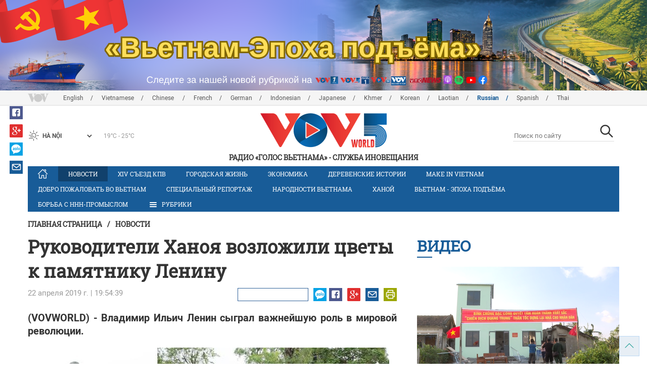

--- FILE ---
content_type: text/html; charset=utf-8
request_url: https://vovworld.vn/ru-RU/%D0%BD%D0%BE%D0%B2%D0%BE%D1%81%D1%82%D0%B8/%D1%80%D1%83%D0%BA%D0%BE%D0%B2%D0%BE%D0%B4%D0%B8%D1%82%D0%B5%D0%BB%D0%B8-%D1%85%D0%B0%D0%BD%D0%BE%D1%8F-%D0%B2%D0%BE%D0%B7%D0%BB%D0%BE%D0%B6%D0%B8%D0%BB%D0%B8-%D1%86%D0%B2%D0%B5%D1%82%D1%8B-%D0%BA-%D0%BF%D0%B0%D0%BC%D1%8F%D1%82%D0%BD%D0%B8%D0%BA%D1%83-%D0%BB%D0%B5%D0%BD%D0%B8%D0%BD%D1%83-743000.vov
body_size: 15729
content:

<!DOCTYPE html>
<html xmlns="http://www.w3.org/1999/xhtml" xmlns:fb="http://www.facebook.com/2008/fbml" xmlns:og="http://ogp.me/ns#" itemscope="itemscope" itemtype="http://schema.org/WebPage" lang="en">
<head><title>
	Руководители Ханоя возложили цветы к памятнику Ленину
</title>
<!-- Meta -->
<meta http-equiv="content-type" content="text/html; charset=utf-8" /><meta name="robots" content="index,follow" /><meta id="ctl00_keywords" name="keywords" content="VOV, VOVworld, Ленин, рождение, памятник, Ханой" /><meta id="ctl00_description" name="description" content="(VOVWORLD) - Владимир Ильич Ленин сыграл важнейшую роль в мировой революции." /><meta http-equiv="X-UA-Compatible" content="IE=edge" /><link href="//static.vovworld.vn/favicon.ico" rel="shortcut icon" type="image/x-icon" /><meta name="viewport" content="width=device-width, initial-scale=1" />
<!-- Favicon -->
<!-- CSS Page -->

<script type="text/javascript" src="https://static.vovworld.vn/web/App_Themes/Jscripts/mobileswitcher.js"></script>
<link rel='stylesheet' href='https://static.vovworld.vn/web/App_Themes/Styles/css/news.min.css?v20220114' />

<link href="https://static.vovworld.vn/web/App_Themes/Jscripts/weather/css/widget_css.css?v20190423" rel="stylesheet" />
<link href="https://static.vovworld.vn/web/App_Themes/Jscripts/weather/css/weather-icons.min.css" rel="stylesheet" />
<link rel='stylesheet' href='https://static.vovworld.vn/web/App_Themes/Styles/css/ext.css?v20190423' />
<link rel='stylesheet' href="https://static.vovworld.vn/web/App_Themes/Styles/ZPlayer/zplayer.min.css" />
<style type="text/css">
.header .qc img {max-width: 100%;}
</style>

<!--[if lt IE 9]>
<script src="/Jscripts/modernizr.js"></script>
<script src="/Jscripts/respond.js"></script>
<![endif]-->
<script type="text/javascript">var currentServerDate = '30.01.2026 0:34:13';</script>
<script type="text/javascript">var root_url = "https://vovworld.vn/";</script>
<script type="text/javascript"> var host = 'https://vovworld.vn';</script>
<script type="text/javascript"> var loghost = 'https://vovworld.vn';</script>
<script type="text/javascript" src="https://static.vovworld.vn/web/App_Themes/Jscripts/vendor/jquery.min.js"></script>
<script type="text/javascript" src="https://static.vovworld.vn/web/App_Themes/Jscripts/jquery.popupWindow.js"></script>
<script type="text/javascript" src="https://static.vovworld.vn/web/App_Themes/Jscripts/ui2.js?v=20230414.1"></script>
<script type="text/javascript" src="https://static.vovworld.vn/web/App_Themes/Jscripts/swfobject.js"></script>
<script type="text/javascript" src="https://static.vovworld.vn/web/App_Themes/Jscripts/widget/widget.js?v=20230414"></script>
<script type="text/javascript" src="https://static.vovworld.vn/web/App_Themes/Styles/ZPlayer/zplayer.min.js"></script>
<script>
(function (i, s, o, g, r, a, m) {
i['GoogleAnalyticsObject'] = r; i[r] = i[r] || function () {
(i[r].q = i[r].q || []).push(arguments)
}, i[r].l = 1 * new Date(); a = s.createElement(o),
m = s.getElementsByTagName(o)[0]; a.async = 1; a.src = g; m.parentNode.insertBefore(a, m)
})(window, document, 'script', 'https://www.google-analytics.com/analytics.js', 'ga');
ga('create', 'UA-19805285-3', 'auto');
ga('create', 'UA-97237969-1', 'auto', 'clientTracker');
ga('send', 'pageview');
ga('clientTracker.send', 'pageview');
</script>
<!-- Global site tag (gtag.js) - Google Analytics -->
<script async src="https://www.googletagmanager.com/gtag/js?id=G-4H4V4C26SD"></script>
<script>
window.dataLayer = window.dataLayer || [];
function gtag() { dataLayer.push(arguments); }
gtag('js', new Date());
gtag('config', 'G-4H4V4C26SD');
</script>

<meta property="og:type" content="article" />
<meta property="og:url" content="https://vovworld.vn/ru-RU/новости/руководители-ханоя-возложили-цветы-к-памятнику-ленину-743000.vov" />
<meta property="og:site_name" content="РАДИО «ГОЛОС ВЬЕТНАМА»" />
<meta property="og:image" content="https://image.vovworld.vn/w500/Uploaded/vovworld/nugose/2019_04_22/lanhdaotpdanghoatuongniemlenin_PTSZ.jpg" />
<meta property="og:title" content="Руководители Ханоя возложили цветы к памятнику Ленину" />
<meta property="og:description" content="(VOVWORLD) - Владимир Ильич Ленин сыграл важнейшую роль в мировой революции." />
<meta property="article:published_time" content="2019-04-22T19:54:39T+07:00" />
<meta property="article:section" content="Новости" />
<link rel="canonical" href="https://vovworld.vn/ru-RU/новости/руководители-ханоя-возложили-цветы-к-памятнику-ленину-743000.vov" />
<meta content="VOV, VOVworld, Ленин, рождение, памятник, Ханой" name="news_keywords" />
<style type="text/css">
.article__body table img {display: block;margin: 0 auto;}
.article__body .wide-image {width: 100% !important;}
.article__body .content_video, .article__body .jwplayer {clear: both;}
.jwrail {width: 90% !important;}
.desc {display: block;}
.article__body .picBox2 td, .article__body .picBoxRight td {text-align: center;}
.inner-video .story__thumb iframe.cms-video {width: 100%;margin-top: 10px;height: 300px;}
body.ja-JP .article__body span.desc, body.lo-LA .article__body span.desc {text-align: center;}
</style>
<script type="text/javascript" src="https://static.vovworld.vn/web/App_Themes/Jscripts/jwplayer/jwplayer.js"></script>
<script type="text/javascript" src="https://static.vovworld.vn/web/App_Themes/Jscripts/story.js?v=3.2"></script>
<script src="https://static.vovworld.vn/web/App_Themes/Jscripts/photoSwipe/dist/photoswipe.min.js" defer></script>
<script src="https://static.vovworld.vn/web/App_Themes/Jscripts/photoSwipe/dist/photoswipe-ui-default.min.js" defer></script>
<link rel='stylesheet' href='https://static.vovworld.vn/web/App_Themes/Jscripts/photoSwipe/dist/default-skin/default-skin.css' />
</head>
<body class="ru-RU">
<form name="aspnetForm" method="post" action="/ru-RU/новости/руководители-ханоя-возложили-цветы-к-памятнику-ленину-743000.vov" id="aspnetForm">
<div>
<input type="hidden" name="__VIEWSTATE" id="__VIEWSTATE" value="9ohttjh1BhJW1zy0h6ZL2RNpj5z9ABNp2dy1J6F19HzC+nJbWXTusFTDwtyz2vufYnDurvUEA5Cou+8QZkNbFWiFCSJPpNJONu7sCyipiCTVCp0SqQHD+tsQhwrrz3DB" />
</div>

<div>

	<input type="hidden" name="__VIEWSTATEGENERATOR" id="__VIEWSTATEGENERATOR" value="B37EEB7D" />
</div>
<div id="fb-root"></div>
<script>
(function (d, s, id) {
var js, fjs = d.getElementsByTagName(s)[0];
if (d.getElementById(id)) return;
js = d.createElement(s); js.id = id;
js.src = "//connect.facebook.net/en_US/sdk.js#xfbml=1&version=v2.6";
fjs.parentNode.insertBefore(js, fjs);
}(document, 'script', 'facebook-jssdk'));
</script>
<div class="l-wrapper">
<div id="go-top" style="display: block;">
<a href="#header"><i class="spr spr--goTop"></i></a>
</div>

<style>
.topbar .box a {
color: red;
font-weight:bold !important;
}
</style>
<script>
$(document).ready(function () {
setInterval('changecolor()', 2000);
})
function changecolor() {
var back = ["#1995D6", "#EF393A", "#009688"];
var rand = back[Math.floor(Math.random() * back.length)];
//console.log(rand);
$('.topbar .box a').css('color', rand);
}
</script>
<header class="header header--center">

<div id="adsctl00_Header1_ctl00" class="qc qc-center clearfix">
<div style=" margin:0 auto;"><a href='https://vovworld.vn/ru-RU/%D0%B2%D1%8C%D0%B5%D1%82%D0%BD%D0%B0%D0%BC-%D1%8D%D0%BF%D0%BE%D1%85%D0%B0-%D0%BF%D0%BE%D0%B4%D1%8A%D0%B5%D0%BC%D0%B0/1126.vov' rel='196' class='adsitem' title='' target='_blank' tag='Vietnam - Ky nguyen vuon minh - Header'><img src='https://image.vovworld.vn/Uploaded/vovworld/Dgv/KyNguyenVuonMinh/Header/tiengngabanner2500x350_OBIL.png' alt=''   /></a></div>
</div>
<script type="text/javascript">$(document).ready(function () {
rotatebanner('ctl00_Header1_ctl00', -9999, -1);
});
</script>
<div class="topbar">
<div class="l-grid">

<p class="language">


<a href="/en-US.vov" >English</a>



<a href="/vi-VN.vov" >Vietnamese</a>



<a href="/zh-CN.vov" >Chinese </a>



<a href="/fr-CH.vov" >French</a>



<a href="/de-DE.vov" >German</a>



<a href="/id-ID.vov" >Indonesian</a>



<a href="/ja-JP.vov" >Japanese</a>



<a href="/km-KH.vov" >Khmer</a>



<a href="/ko-KR.vov" >Korean</a>



<a href="/lo-LA.vov" >Laotian</a>



<a href="/ru-RU.vov"  class="is-active">Russian</a>



<a href="/es-ES.vov" >Spanish</a>



<a href="/th-TH.vov" >Thai</a>


</p>
<!-- language -->


<div id="weather-box" class="weather" class="tab-ctn">
<div id="weather-icon" style="float:left;"><i class="spr spr--w-snow"></i></div>
<select id="weather-location" style="float:left;" onchange="widgetWeather()"></select>
<div id="weather-temp" style="float:left;"><span class="temp">17°C - 26°C</span></div>
</div>

<div class="box" style="position: absolute; top: 110px; z-index: 15;">

</div>
</div>
</div>
<div class="l-grid">

<h1><a href="/ru-RU.vov" class="logo" title="Русский язык"><span>РАДИО «ГОЛОС ВЬЕТНАМА» - СЛУЖБА ИНОВЕЩАНИЯ</span></a></h1>

<div class="search">
<input type="text" class="search__input txt_search txtsearch" data-lang="ru-RU" placeholder="Поиск по сайту">
<button class="search__button btn_search"><i class="spr spr--search"></i></button>
</div>
</div>
</header>

<nav class="nav nav--center">
<div class="l-grid">
<ul class="nav__list">
<li class="nav__parent nav__parent--home">

<a href="/ru-RU.vov"><i class="spr spr--home"></i></a>

</li>

<li class="nav__parent  is-active">
<a href='/ru-RU/новости/401.vov' title="Новости" rel="401">Новости</a>
</li>

<li class="nav__parent ">
<a href='/ru-RU/xiv-cъезд-кпв/1046.vov' title="XIV Cъезд КПВ" rel="1046">XIV Cъезд КПВ</a>
</li>

<li class="nav__parent ">
<a href='/ru-RU/городская-жизнь/364.vov' title="Городская жизнь" rel="364">Городская жизнь</a>
</li>

<li class="nav__parent ">
<a href='/ru-RU/экономика/619.vov' title="Экономика" rel="619">Экономика</a>
</li>

<li class="nav__parent ">
<a href='/ru-RU/деревенские-истории/368.vov' title="Деревенские истории " rel="368">Деревенские истории </a>
</li>

<li class="nav__parent ">
<a href='/ru-RU/make-in-vietnam/1091.vov' title="MAKE IN VIETNAM" rel="1091">MAKE IN VIETNAM</a>
</li>

<li class="nav__parent ">
<a href='/ru-RU/добро-пожаловать-во-вьетнам/620.vov' title="Добро пожаловать во Вьетнам" rel="620">Добро пожаловать во Вьетнам</a>
</li>

<li class="nav__parent ">
<a href='/ru-RU/специальныи-репортаж/369.vov' title="Специальный репортаж" rel="369">Специальный репортаж</a>
</li>

<li class="nav__parent ">
<a href='/ru-RU/народности-вьетнама/367.vov' title="Народности Вьетнама" rel="367">Народности Вьетнама</a>
</li>

<li class="nav__parent ">
<a href='/ru-RU/ханои/817.vov' title="Ханой" rel="817">Ханой</a>
</li>

<li class="nav__parent ">
<a href='/ru-RU/вьетнам-эпоха-подъема/1126.vov' title="Вьетнам - эпоха подъёма" rel="1126">Вьетнам - эпоха подъёма</a>
</li>

<li class="nav__parent ">
<a href='/ru-RU/борьба-с-ннн-промыслом/1185.vov' title="Борьба с ННН-промыслом" rel="1185">Борьба с ННН-промыслом</a>
</li>

<li class="nav__parent all-section">
<a href="javascript:void(0);"><i class="spr spr--bars"></i>РУБРИКИ</a>
<ul class="nav__child">

<li>
<a href='/ru-RU/культура-и-спорт/831.vov' title="Культура и Спорт" rel="831">Культура и Спорт</a>
</li>

<li>
<a href='/ru-RU/человеколюбие/836.vov' title="Человеколюбие" rel="836">Человеколюбие</a>
</li>

<li>
<a href='/ru-RU/суверенитет-срв-над-морем-и-островами/717.vov' title="Суверенитет СРВ над морем и островами" rel="717">Суверенитет СРВ над морем и островами</a>
</li>

<li>
<a href='/ru-RU/провинция-шонла/1087.vov' title="Провинция Шонла" rel="1087">Провинция Шонла</a>
</li>

<li>
<a href='/ru-RU/о-провинции-хазянг/1133.vov' title="О провинции Хазянг" rel="1133">О провинции Хазянг</a>
</li>

</ul>
</li>
<li class="nav__parent is-last">
<a href="javascript:(void);"><i class="spr spr--search-white"></i></a>
<div class="nav__search">
<input type="text" class="search__input txt_search txtsearch2" data-lang="ru-RU" placeholder="Поиск по сайту">
<button class="search__button btn_search2">Tìm kiếm</button>
</div>
</li>
</ul>
</div>
</nav>
<!--end box-menu-->


<main class="">

<div class="l-grid">

<div class="breadcrumbs">
<a itemprop="title" href="/ru-RU.vov">Главная страница</a>
<span class="split">/</span>
<a id="ctl00_mainContent_BreadCumb1_hlZone" itemprop="title" href="/ru-RU/%d0%bd%d0%be%d0%b2%d0%be%d1%81%d1%82%d0%b8/401.vov">Новости</a>
</div>

<div class="article-page__content">
<div class="l-grid__main">
<article class="article" id="cms-main-article">
<header class="article__header cms-title">
<h1>Руководители Ханоя возложили цветы к памятнику Ленину</h1>
</header>
<div class="article__meta">

<time>22 апреля 2019 г. | 19:54:39</time>
<div class="article__social">
<div style="float: left">
<div class="fb-like" data-href="https://vovworld.vn/ru-RU/новости/руководители-ханоя-возложили-цветы-к-памятнику-ленину-743000.vov" data-layout="button_count" data-action="like" data-size="small" data-show-faces="true" data-share="true"></div>
</div>
<a href="https://www.facebook.com/GolosVietnama/" target="_blank"><i class="spr spr--fb"></i></a>
<a href="javascript:;" class="sendsocial foo-glus" rel="gplus"><i class="spr spr--gplus"></i></a>
<div style="float: left; margin-left: 5px;" class="zalo-share-button" data-href="https://vovworld.vn/ru-RU/новости/руководители-ханоя-возложили-цветы-к-памятнику-ленину-743000.vov" data-oaid="2892115417498936311" data-layout="icon" data-customize="true">
<a href="javascript:void(0);"><i class="spr spr--zalo"></i></a>
</div>
<a href="mailto:email@domain.com?subject=Руководители Ханоя возложили цветы к памятнику Ленину&amp;body=https%3a%2f%2fvovworld.vn%2fru-RU%2f%d0%bd%d0%be%d0%b2%d0%be%d1%81%d1%82%d0%b8%2f%d1%80%d1%83%d0%ba%d0%be%d0%b2%d0%be%d0%b4%d0%b8%d1%82%d0%b5%d0%bb%d0%b8-%d1%85%d0%b0%d0%bd%d0%be%d1%8f-%d0%b2%d0%be%d0%b7%d0%bb%d0%be%d0%b6%d0%b8%d0%bb%d0%b8-%d1%86%d0%b2%d0%b5%d1%82%d1%8b-%d0%ba-%d0%bf%d0%b0%d0%bc%d1%8f%d1%82%d0%bd%d0%b8%d0%ba%d1%83-%d0%bb%d0%b5%d0%bd%d0%b8%d0%bd%d1%83-743000.vov" id="ctl00_mainContent_sendmailContent1"><i class="spr spr--email"></i></a>
<a href="javascript:;" onclick="printdiv('#cms-main-article', 'https://static.vovworld.vn/w/App_Themes/styles/img/logo.png');return false;"><i class="spr spr--print"></i></a>
</div>
</div>
<div class="article__sapo cms-desc">
<div style="text-align: justify;">(VOVWORLD) -&nbsp;Владимир Ильич Ленин сыграл важнейшую роль в мировой революции.</div>

</div>
<div class="article__body cms-body">
<table class="body-image wide-image">
    <tbody>
        <tr>
            <td><img src="https://image.vovworld.vn/w730/uploaded/vovworld/nugose/2019_04_22/lanhdaotpdanghoatuongniemlenin_ptsz.jpg" alt="Руководители Ханоя возложили цветы к памятнику Ленину - ảnh 1" style="" class="cms-photo" data-photo-original-src="https://static.vovworld.vn/uploaded/hoaimy/2019_04_22/lanhdaotpdanghoatuongniemlenin_ptsz.jpg"><span class="desc">Фото взято из свободных источников&nbsp;</span></td>
        </tr>
    </tbody>
</table>

<p style="text-align: justify;">В понедельник по случаю 149-й годовщины со дня рождения Владимира Ильича Ленина (22 апреля 1870 года) делегация парткома, Народного совета, Народного комитета и Комитета Отечественного фронта города Ханоя возложила цветы к памятнику вождю мирового пролетариата в ханойском районе Бадинь. Делегацию возглавила заместитель секретаря парткома города Ханоя Нго Тхи Тхань Ханг. Присутствующие почтили память Владимира Ильича Ленина, который сыграл важнейшую роль в мировой революции. В тот же день цветы возложили представители разных организаций и учреждений, аккредитованных в Ханое.</p>
</div>



<div class="footer__social">
<div class="article__social">
<a href="javascript:;" class="sendsocial foo-fb" rel="facebook"><i class="spr spr--fb"></i></a>
<a href="javascript:;" class="sendsocial foo-glus" rel="gplus"><i class="spr spr--gplus"></i></a>
<div style="float: left; margin-left: 5px;" class="zalo-share-button" data-href="https://vovworld.vn/ru-RU/content/NjU0NjMx.vov" data-oaid="2892115417498936311" data-layout="icon" data-customize="true">
<a href="javascript:void(0);"><i class="spr spr--zalo"></i></a>
</div>
<a href="mailto:email@domain.com?subject=Руководители Ханоя возложили цветы к памятнику Ленину&amp;body=https%3a%2f%2fvovworld.vn%2fru-RU%2f%d0%bd%d0%be%d0%b2%d0%be%d1%81%d1%82%d0%b8%2f%d1%80%d1%83%d0%ba%d0%be%d0%b2%d0%be%d0%b4%d0%b8%d1%82%d0%b5%d0%bb%d0%b8-%d1%85%d0%b0%d0%bd%d0%be%d1%8f-%d0%b2%d0%be%d0%b7%d0%bb%d0%be%d0%b6%d0%b8%d0%bb%d0%b8-%d1%86%d0%b2%d0%b5%d1%82%d1%8b-%d0%ba-%d0%bf%d0%b0%d0%bc%d1%8f%d1%82%d0%bd%d0%b8%d0%ba%d1%83-%d0%bb%d0%b5%d0%bd%d0%b8%d0%bd%d1%83-743000.vov" id="ctl00_mainContent_sendmailContent2"><i class="spr spr--email"></i></a>
<a href="javascript:;" onclick="printdiv('#cms-main-article', 'https://static.vovworld.vn/w/App_Themes/styles/img/logo.png');return false;"><i class="spr spr--print"></i></a>
</div>
</div>

<div class="article__tagCloud">
<h3><span>Tag</span></h3>
<p>
<a href="/ru-RU/tags/vov.vov" title="VOV">VOV</a><a href="/ru-RU/tags/vovworld.vov" title=" VOVworld"> VOVworld</a><a href="/ru-RU/tags/ленин.vov" title=" Ленин"> Ленин</a><a href="/ru-RU/tags/рождение.vov" title=" рождение"> рождение</a><a href="/ru-RU/tags/памятник.vov" title=" памятник"> памятник</a><a href="/ru-RU/tags/ханой.vov" title=" Ханой"> Ханой</a>
</p>
</div>


<section class="article__relate">

</section>

<div class="article__comments">
<h3 class="title"><i class="spr spr--comment"></i>Добавить комментарий</h3>

<div class="fyi fyi-665 mb10">
<div class="box"></div>
</div>
<div class="input" id="commentbox">
<div class="input-group">
<input type="text" id="txtName" placeholder="Полное имя" class="name form-control" />
<input class="email form-control" type="email" placeholder="Email" id="txtMail">
<textarea class="form-control" placeholder="Ваше мнение " id="txtContent" rows="5"></textarea>
</div>
<div class="action">
<div class="pull-right">
<button class="btn btn-sm btnSubmit" id="btnComment" content="654631" parent="0" data-lang="ru-RU">Отправить</button>
</div>
</div>
</div>
</div>
<script type="text/javascript">
var commentCount=0;
function loadcomment() {
var currentPage=$('#viewmorecomment').attr('rel');
$(".loadingcomment").show();
jQuery.ajax({ url: '/ajax/comment.aspx', type: 'POST', data: { cid: 654631, page: currentPage }, success: function(data) {
console.log(data);
$('#commentlist').append(data);
$('#viewmorecomment').attr('rel', parseInt(currentPage) + 1);
var countshow = parseInt(currentPage) * 5;
if(countshow >= commentCount){
$('#pagging').css('display','none');
}
$('html, body').animate({
//scrollTop: $("#commentlist").offset().top
}, 1000);
$(".loadingcomment").hide();
}});
}
</script>

<section class="article__relate">

<section class="article__relate">
<header class="relate__header">
<a href="javascript:void(0);">Другие</a>
</header>
<div class="relate__body">

<article class="story">
<figure class="story__thumb">
<a href="/ru-RU/новости/вьетнам-принимает-активное-участие-в-сохранении-мира-в-мире-1463553.vov" title="Вьетнам принимает активное участие в сохранении мира в мире">
<img src="https://image.vovworld.vn/200x120/Uploaded/vovworld/bpivpuiq/2026_01_29/tintd-vnthehien_DQRA.jpg" alt="Вьетнам принимает активное участие в сохранении мира в мире" title="Вьетнам принимает активное участие в сохранении мира в мире" />
</a>
</figure>
<h2 class="story__heading">
<a href="/ru-RU/новости/вьетнам-принимает-активное-участие-в-сохранении-мира-в-мире-1463553.vov" title="Вьетнам принимает активное участие в сохранении мира в мире">Вьетнам принимает активное участие в сохранении мира в мире</a>
</h2>
</article>

<article class="story">
<figure class="story__thumb">
<a href="/ru-RU/новости/скоро-проидет-1-я-весенняя-ярмарка-в-ханое-1463537.vov" title="Скоро пройдет 1-я весенняя ярмарка в Ханое">
<img src="https://image.vovworld.vn/200x120/Uploaded/vovworld/tbbpcgmv/2026_01_29/18-sapdienra_BFPF.jpg" alt="Скоро пройдет 1-я весенняя ярмарка в Ханое" title="Скоро пройдет 1-я весенняя ярмарка в Ханое" />
</a>
</figure>
<h2 class="story__heading">
<a href="/ru-RU/новости/скоро-проидет-1-я-весенняя-ярмарка-в-ханое-1463537.vov" title="Скоро пройдет 1-я весенняя ярмарка в Ханое">Скоро пройдет 1-я весенняя ярмарка в Ханое</a>
</h2>
</article>

<article class="story">
<figure class="story__thumb">
<a href="/ru-RU/новости/председатель-палаты-представителеи-иордании-посетит-вьетнам-с-официальным-визитом-1463536.vov" title="Председатель Палаты представителей Иордании посетит Вьетнам с официальным визитом">
<img src="https://image.vovworld.vn/200x120/Uploaded/vovworld/tbbpcgmv/2026_01_29/22-cthavienvuongquochashemitejordan_VLIK.jpg" alt="Председатель Палаты представителей Иордании посетит Вьетнам с официальным визитом" title="Председатель Палаты представителей Иордании посетит Вьетнам с официальным визитом" />
</a>
</figure>
<h2 class="story__heading">
<a href="/ru-RU/новости/председатель-палаты-представителеи-иордании-посетит-вьетнам-с-официальным-визитом-1463536.vov" title="Председатель Палаты представителей Иордании посетит Вьетнам с официальным визитом">Председатель Палаты представителей Иордании посетит Вьетнам с официальным визитом</a>
</h2>
</article>

<article class="story">
<figure class="story__thumb">
<a href="/ru-RU/новости/совместное-заявление-вьетнама-и-ес-о-поднятии-двусторонних-отношении-до-всеобъемлющего-стратегического-партнерства-1463550.vov" title="Совместное заявление Вьетнама и ЕС о поднятии двусторонних отношений до всеобъемлющего стратегического партнерства">
<img src="https://image.vovworld.vn/200x120/Uploaded/vovworld/bpivpuiq/2026_01_29/25-anh2-tuyenbochungvn-lienminhchauau_ARGJ.jpg" alt="Совместное заявление Вьетнама и ЕС о поднятии двусторонних отношений до всеобъемлющего стратегического партнерства" title="Совместное заявление Вьетнама и ЕС о поднятии двусторонних отношений до всеобъемлющего стратегического партнерства" />
</a>
</figure>
<h2 class="story__heading">
<a href="/ru-RU/новости/совместное-заявление-вьетнама-и-ес-о-поднятии-двусторонних-отношении-до-всеобъемлющего-стратегического-партнерства-1463550.vov" title="Совместное заявление Вьетнама и ЕС о поднятии двусторонних отношений до всеобъемлющего стратегического партнерства">Совместное заявление Вьетнама и ЕС о поднятии двусторонних отношений до всеобъемлющего стратегического партнерства</a>
</h2>
</article>

</div>
</section>

</section>
</article>
</div>
<div class="l-grid__sub">

<script type="text/javascript">
$(document).ready(function () {
$('.popupbutton').click(function (event) {
event.preventDefault();
//window.open($(this).attr("href"), "popupWindow", "width=510,height=70,scrollbars=yes");
popupwindow($(this).attr("data-src"), 'Radio Box', 510, 70);
});
});
</script>
<div class="sidebar">

<div class="video-aside">
<div class="sidebar__title">
<a href="/ru-RU/видео/540.vov" title="Видео">
<span>Видео</span>
</a>
</div>
<div class="video__content">
<div class="main">

<article class="story">
<figure class="story__thumb">
<a href="/ru-RU/медиа/операция-куанг-чунг-продолжение-героического-эпоса-в-мирное-время-1462098.vov" title="«Операция Куанг Чунг» - Продолжение героического эпоса в мирное время">
<img src="https://image.vovworld.vn/400x240/Uploaded/vovworld/tmuigt/2026_01_24/161-anh-chiendichquangtrung-nha_JOOS.png" alt="«Операция Куанг Чунг» - Продолжение героического эпоса в мирное время" title="«Операция Куанг Чунг» - Продолжение героического эпоса в мирное время" />
</a>
</figure>
<h2 class="story__heading">
<a href="/ru-RU/медиа/операция-куанг-чунг-продолжение-героического-эпоса-в-мирное-время-1462098.vov" title="«Операция Куанг Чунг» - Продолжение героического эпоса в мирное время">«Операция Куанг Чунг» - Продолжение героического эпоса в мирное время</a>
</h2>
</article>

</div>
<div class="sub">

<article class="story">
<figure class="story__thumb">
<a href="/ru-RU/медиа/xiv-съезд-кпв-ради-могущественного-вьетнама-1462092.vov" title="XIV съезд КПВ: ради могущественного Вьетнама">
<img src="https://image.vovworld.vn/200x120/Uploaded/vovworld/tmuigt/2026_01_24/coverdhd_OHBT.jpg" alt="XIV съезд КПВ: ради могущественного Вьетнама" title="XIV съезд КПВ: ради могущественного Вьетнама" />
</a>
</figure>
<h2 class="story__heading">
<a href="/ru-RU/медиа/xiv-съезд-кпв-ради-могущественного-вьетнама-1462092.vov" title="XIV съезд КПВ: ради могущественного Вьетнама">XIV съезд КПВ: ради могущественного Вьетнама</a>
</h2>
</article>

<article class="story">
<figure class="story__thumb">
<a href="/ru-RU/медиа/самые-яркие-моменты-2025-года-1453347.vov" title="Самые яркие моменты 2025 года">
<img src="https://image.vovworld.vn/200x120/Uploaded/vovworld/tmuigt/2025_12_29/2025_DGUO.png" alt="Самые яркие моменты 2025 года" title="Самые яркие моменты 2025 года" />
</a>
</figure>
<h2 class="story__heading">
<a href="/ru-RU/медиа/самые-яркие-моменты-2025-года-1453347.vov" title="Самые яркие моменты 2025 года">Самые яркие моменты 2025 года</a>
</h2>
</article>

</div>
</div>
</div>


<div class="list-aside">
<div class="sidebar__title">
<a href="javscript:void(0);">Самое популярное</a>
</div>
<div class="list-aside__content">

<article class="story">
<figure class="story__thumb">
<a href="/ru-RU/новости/торжественное-открытие-xiv-съезда-кпв-1459840.vov" title="Торжественное открытие XIV съезда КПВ">
<img src="https://image.vovworld.vn/120x90/Uploaded/vovworld/tmuigt/2026_01_20/phacc89nacc81nhkhaimacca3cbacc89nsocc82cc8121_PKIC.jpg" alt="Торжественное открытие XIV съезда КПВ" title="Торжественное открытие XIV съезда КПВ" />
</a>
</figure>
<h2 class="story__heading">
<a href="/ru-RU/новости/торжественное-открытие-xiv-съезда-кпв-1459840.vov" title="Торжественное открытие XIV съезда КПВ">

Торжественное открытие XIV съезда КПВ
</a>
</h2>
</article>

<article class="story">
<figure class="story__thumb">
<a href="/ru-RU/новости/ряд-стран-откликнулся-на-инициативу-президента-сша-дональда-трампа-по-сектору-газа-1460205.vov" title="Ряд стран откликнулся на инициативу президента США Дональда Трампа по сектору Газа">
<img src="https://image.vovworld.vn/120x90/Uploaded/vovworld/tmuigt/2026_01_20/10-hangloatquocgia_QVMN.jpg" alt="Ряд стран откликнулся на инициативу президента США Дональда Трампа по сектору Газа" title="Ряд стран откликнулся на инициативу президента США Дональда Трампа по сектору Газа" />
</a>
</figure>
<h2 class="story__heading">
<a href="/ru-RU/новости/ряд-стран-откликнулся-на-инициативу-президента-сша-дональда-трампа-по-сектору-газа-1460205.vov" title="Ряд стран откликнулся на инициативу президента США Дональда Трампа по сектору Газа">

Ряд стран откликнулся на инициативу президента США Дональда Трампа по сектору Газа
</a>
</h2>
</article>

<article class="story">
<figure class="story__thumb">
<a href="/ru-RU/новости/объявлен-список-из-200-членов-центрального-комитета-коммунистическои-партии-вьетнама-xiv-созыва-1461259.vov" title="Объявлен список из 200 членов Центрального комитета Коммунистической партии Вьетнама XIV созыва">
<img src="https://image.vovworld.vn/120x90/Uploaded/vovworld/tmuigt/2026_01_22/22congbo_YQKX.jpg" alt="Объявлен список из 200 членов Центрального комитета Коммунистической партии Вьетнама XIV созыва" title="Объявлен список из 200 членов Центрального комитета Коммунистической партии Вьетнама XIV созыва" />
</a>
</figure>
<h2 class="story__heading">
<a href="/ru-RU/новости/объявлен-список-из-200-членов-центрального-комитета-коммунистическои-партии-вьетнама-xiv-созыва-1461259.vov" title="Объявлен список из 200 членов Центрального комитета Коммунистической партии Вьетнама XIV созыва">

Объявлен список из 200 членов Центрального комитета Коммунистической партии Вьетнама XIV созыва
</a>
</h2>
</article>

<article class="story">
<figure class="story__thumb">
<a href="/ru-RU/новости/снежная-буря-охватила-большую-часть-сша-1462234.vov" title="Снежная буря охватила большую часть США">
<img src="https://image.vovworld.vn/120x90/Uploaded/vovworld/tbbpcgmv/2026_01_25/img_2202_HOHV.jpeg" alt="Снежная буря охватила большую часть США" title="Снежная буря охватила большую часть США" />
</a>
</figure>
<h2 class="story__heading">
<a href="/ru-RU/новости/снежная-буря-охватила-большую-часть-сша-1462234.vov" title="Снежная буря охватила большую часть США">

Снежная буря охватила большую часть США
</a>
</h2>
</article>

<article class="story">
<figure class="story__thumb">
<a href="/ru-RU/новости/день-мгимо-в-ханое-1462958.vov" title="День МГИМО в Ханое">
<img src="https://image.vovworld.vn/120x90/Uploaded/vovworld/qdxwpgdjw/2026_01_27/img_10121_MJVX.jpeg" alt="День МГИМО в Ханое" title="День МГИМО в Ханое" />
</a>
</figure>
<h2 class="story__heading">
<a href="/ru-RU/новости/день-мгимо-в-ханое-1462958.vov" title="День МГИМО в Ханое">

День МГИМО в Ханое
</a>
</h2>
</article>

</div>
</div>


<div class="todayradio-aside">
<div class="audio-action-sidebar">

<button class="audio-action__btn is-first openmedia popupbutton" data-src="/RadioPlayer.aspx?c=channel5"><span>CЕГОДНЯ В ПРЯМОМ ЭФИРЕ</span></button>


</div>
<div class="sidebar__title ">
<a href="javascript:void(0);">
<span>Слушать радио</span>
</a>
</div>
<div class="todayradio__content">

<a href="/ru-RU/слушать-радио/29-января-2026-г-1463554.vov">
<i class="spr spr--calendar"></i>
<span>
29 января 2026 г.
</span>
</a>

<a href="/ru-RU/слушать-радио/28-января-2026-г-1463228.vov">
<i class="spr spr--calendar"></i>
<span>
28 января 2026 г.
</span>
</a>

<a href="/ru-RU/слушать-радио/27-января-2026-г-1462970.vov">
<i class="spr spr--calendar"></i>
<span>
27 января 2026 г.
</span>
</a>

<a href="/ru-RU/слушать-радио/26-января-2026-г-1462649.vov">
<i class="spr spr--calendar"></i>
<span>
26 января 2026 г.
</span>
</a>

<a href="/ru-RU/слушать-радио/25-января-2026-г-1462255.vov">
<i class="spr spr--calendar"></i>
<span>
25 января 2026 г.
</span>
</a>

</div>
</div>


<div class="list-aside">
<div class="sidebar__title ">
<a href="/ru-RU/eventlist.vov">События</a>
</div>


<div class="list-aside__content">
<h3 class="mini-title">
<a href="/ru-RU/event/вьетнам-страна-стартапов/663.vov" title="Вьетнам - страна стартапов">Вьетнам - страна стартапов</a>
</h3>

<article class="story">
<figure class="story__thumb">
<a href="/ru-RU/новости/в-германии-прошел-семинар-о-восточном-море-823170.vov" title="В Германии прошёл семинар о Восточном море">
<img src="https://image.vovworld.vn/120x90/Uploaded/vovworld/nugose/2020_02_01/hoithaobiendongtaiducnhanmanhtamquantrongluatphapquocte_ZYYC.jpg" alt="В Германии прошёл семинар о Восточном море" title="В Германии прошёл семинар о Восточном море" />
</a>
</figure>
<h2 class="story__heading">
<a href="/ru-RU/новости/в-германии-прошел-семинар-о-восточном-море-823170.vov" title="В Германии прошёл семинар о Восточном море">В Германии прошёл семинар о Восточном море</a>
</h2>
</article>

<article class="story">
<figure class="story__thumb">
<a href="/ru-RU/экономика/развитие-гдананга-как-национального-центра-инновационных-стартапов-813186.vov" title="Развитие г.Дананга как национального центра инновационных стартапов">
<img src="https://image.vovworld.vn/120x90/Uploaded/vovworld/zdxltqjwq/2019_12_24/qgkn01_YAUB.jpg" alt="Развитие г.Дананга как национального центра инновационных стартапов" title="Развитие г.Дананга как национального центра инновационных стартапов" />
</a>
</figure>
<h2 class="story__heading">
<a href="/ru-RU/экономика/развитие-гдананга-как-национального-центра-инновационных-стартапов-813186.vov" title="Развитие г.Дананга как национального центра инновационных стартапов">Развитие г.Дананга как национального центра инновационных стартапов</a>
</h2>
</article>

<article class="story">
<figure class="story__thumb">
<a href="/ru-RU/новости/techfest-vietnam-привлекает-внимание-большого-количества-участников-808678.vov" title="Techfest Vietnam привлекает внимание большого количества участников">
<img src="https://image.vovworld.vn/120x90/Uploaded/vovworld/zdxltqjwq/2019_12_07/tieudiemtuan_vov_IXDN.jpg" alt="Techfest Vietnam привлекает внимание большого количества участников" title="Techfest Vietnam привлекает внимание большого количества участников" />
</a>
</figure>
<h2 class="story__heading">
<a href="/ru-RU/новости/techfest-vietnam-привлекает-внимание-большого-количества-участников-808678.vov" title="Techfest Vietnam привлекает внимание большого количества участников">Techfest Vietnam привлекает внимание большого количества участников</a>
</h2>
</article>

<article class="story">
<figure class="story__thumb">
<a href="/ru-RU/новости/во-вьетнаме-открылся-самыи-большои-в-2019-году-фестиваль-инновационных-стартапов-807880.vov" title="Во Вьетнаме открылся самый большой в 2019 году фестиваль инновационных стартапов">
<img src="https://image.vovworld.vn/120x90/Uploaded/vovworld/zdxltqjwq/2019_12_05/khaimacngayhoikhoinguoitechfest_CXXZ.jpg" alt="Во Вьетнаме открылся самый большой в 2019 году фестиваль инновационных стартапов" title="Во Вьетнаме открылся самый большой в 2019 году фестиваль инновационных стартапов" />
</a>
</figure>
<h2 class="story__heading">
<a href="/ru-RU/новости/во-вьетнаме-открылся-самыи-большои-в-2019-году-фестиваль-инновационных-стартапов-807880.vov" title="Во Вьетнаме открылся самый большой в 2019 году фестиваль инновационных стартапов">Во Вьетнаме открылся самый большой в 2019 году фестиваль инновационных стартапов</a>
</h2>
</article>

<article class="story">
<figure class="story__thumb">
<a href="/ru-RU/новости/techfest-vietnam-2019-возможности-для-взаимодеиствия-между-инновационными-стартапами-807825.vov" title="Techfest Vietnam 2019: возможности для взаимодействия между инновационными стартапами">
<img src="https://image.vovworld.vn/120x90/Uploaded/vovworld/zdxltqjwq/2019_12_04/tintieudiem_ozsc_EGTI.jpeg" alt="Techfest Vietnam 2019: возможности для взаимодействия между инновационными стартапами" title="Techfest Vietnam 2019: возможности для взаимодействия между инновационными стартапами" />
</a>
</figure>
<h2 class="story__heading">
<a href="/ru-RU/новости/techfest-vietnam-2019-возможности-для-взаимодеиствия-между-инновационными-стартапами-807825.vov" title="Techfest Vietnam 2019: возможности для взаимодействия между инновационными стартапами">Techfest Vietnam 2019: возможности для взаимодействия между инновационными стартапами</a>
</h2>
</article>

</div>



<div class="list-aside__content">
<h3 class="mini-title">
<a href="/ru-RU/event/суверенитет-срв-над-морем-и-островами/606.vov" title="Суверенитет СРВ над морем и островами">Суверенитет СРВ над морем и островами</a>
</h3>

<article class="story">
<figure class="story__thumb">
<a href="/ru-RU/новости/вьетнам-решительно-выступает-против-проведения-таибэем-китаи-военных-учении-в-раионе-острова-бабинь-1047833.vov" title="Вьетнам решительно выступает против проведения Тайбэем (Китай) военных учений в районе острова Бабинь">
<img src="https://image.vovworld.vn/120x90/Uploaded/vovworld/tbbpcgmv/2021_11_18/15-vnkienquyetphandoidaibac-trunghoa_SRIG.jpg" alt="Вьетнам решительно выступает против проведения Тайбэем (Китай) военных учений в районе острова Бабинь" title="Вьетнам решительно выступает против проведения Тайбэем (Китай) военных учений в районе острова Бабинь" />
</a>
</figure>
<h2 class="story__heading">
<a href="/ru-RU/новости/вьетнам-решительно-выступает-против-проведения-таибэем-китаи-военных-учении-в-раионе-острова-бабинь-1047833.vov" title="Вьетнам решительно выступает против проведения Тайбэем (Китай) военных учений в районе острова Бабинь">Вьетнам решительно выступает против проведения Тайбэем (Китай) военных учений в районе острова Бабинь</a>
</h2>
</article>

<article class="story">
<figure class="story__thumb">
<a href="/ru-RU/новости/вьетнам-требует-от-китая-вывода-судов-из-вод-рифа-бадау-1043558.vov" title="Вьетнам требует от Китая вывода судов из вод рифа Бадау">
<img src="https://image.vovworld.vn/120x90/Uploaded/vovworld/tbbpcgmv/2021_11_04/1-vnyeucautrungquocruttau_CAWO.jpg" alt="Вьетнам требует от Китая вывода судов из вод рифа Бадау" title="Вьетнам требует от Китая вывода судов из вод рифа Бадау" />
</a>
</figure>
<h2 class="story__heading">
<a href="/ru-RU/новости/вьетнам-требует-от-китая-вывода-судов-из-вод-рифа-бадау-1043558.vov" title="Вьетнам требует от Китая вывода судов из вод рифа Бадау">Вьетнам требует от Китая вывода судов из вод рифа Бадау</a>
</h2>
</article>

<article class="story">
<figure class="story__thumb">
<a href="/ru-RU/новости/вьетнам-подтвердил-последовательную-позицию-по-вопросу-восточного-моря-1038849.vov" title="Вьетнам подтвердил последовательную позицию по вопросу Восточного моря">
<img src="https://image.vovworld.vn/120x90/Uploaded/vovworld/tbbpcgmv/2021_10_21/14-vnkhangdinhquandiemnhatquan_ZYFU.jpg" alt="Вьетнам подтвердил последовательную позицию по вопросу Восточного моря" title="Вьетнам подтвердил последовательную позицию по вопросу Восточного моря" />
</a>
</figure>
<h2 class="story__heading">
<a href="/ru-RU/новости/вьетнам-подтвердил-последовательную-позицию-по-вопросу-восточного-моря-1038849.vov" title="Вьетнам подтвердил последовательную позицию по вопросу Восточного моря">Вьетнам подтвердил последовательную позицию по вопросу Восточного моря</a>
</h2>
</article>

<article class="story">
<figure class="story__thumb">
<a href="/ru-RU/новости/мид-вьетнама-проинформировал-о-ситуации-в-восточном-море-и-асеан-1034092.vov" title="МИД Вьетнама проинформировал о ситуации в Восточном море и АСЕАН">
<img src="https://image.vovworld.vn/120x90/Uploaded/vovworld/tbbpcgmv/2021_10_07/14-bongoaigiaovnthongtinvandelienquan_EUNL.jpg" alt="МИД Вьетнама проинформировал о ситуации в Восточном море и АСЕАН" title="МИД Вьетнама проинформировал о ситуации в Восточном море и АСЕАН" />
</a>
</figure>
<h2 class="story__heading">
<a href="/ru-RU/новости/мид-вьетнама-проинформировал-о-ситуации-в-восточном-море-и-асеан-1034092.vov" title="МИД Вьетнама проинформировал о ситуации в Восточном море и АСЕАН">МИД Вьетнама проинформировал о ситуации в Восточном море и АСЕАН</a>
</h2>
</article>

<article class="story">
<figure class="story__thumb">
<a href="/ru-RU/новости/мид-вьетнама-обращение-к-китаю-с-требованием-прекратить-правонарушение-на-архипелаге-чыонгша-1029446.vov" title="МИД Вьетнама: обращение к Китаю с требованием прекратить правонарушение на архипелаге Чыонгша">
<img src="https://image.vovworld.vn/120x90/Uploaded/vovworld/nugose/2021_09_23/12-bongoaigiao-yeucautrungquocchamdutcachoatdong_USIN.jpg" alt="МИД Вьетнама: обращение к Китаю с требованием прекратить правонарушение на архипелаге Чыонгша" title="МИД Вьетнама: обращение к Китаю с требованием прекратить правонарушение на архипелаге Чыонгша" />
</a>
</figure>
<h2 class="story__heading">
<a href="/ru-RU/новости/мид-вьетнама-обращение-к-китаю-с-требованием-прекратить-правонарушение-на-архипелаге-чыонгша-1029446.vov" title="МИД Вьетнама: обращение к Китаю с требованием прекратить правонарушение на архипелаге Чыонгша">МИД Вьетнама: обращение к Китаю с требованием прекратить правонарушение на архипелаге Чыонгша</a>
</h2>
</article>

</div>


</div>

</div>

</div>
</div>
</div>
<div class="pswp" tabindex="-1" role="dialog" aria-hidden="true">
<div class="pswp__bg"></div>
<div class="pswp__scroll-wrap">
<div class="pswp__container">
<div class="pswp__item"></div>
<div class="pswp__item"></div>
<div class="pswp__item"></div>
</div>
<div class="pswp__ui pswp__ui--hidden">
<div class="pswp__top-bar">
<div class="pswp__counter"></div>
<a class="pswp__button pswp__button--close" title="Close (Esc)"></a>
<a class="pswp__button pswp__button--share" title="Share"></a>
<a class="pswp__button pswp__button--fs" title="Toggle fullscreen"></a>
<a class="pswp__button pswp__button--zoom" title="Zoom in/out"></a>
<div class="pswp__preloader">
<div class="pswp__preloader__icn">
<div class="pswp__preloader__cut">
<div class="pswp__preloader__donut"></div>
</div>
</div>
</div>
</div>
<div class="pswp__share-modal pswp__share-modal--hidden pswp__single-tap">
<div class="pswp__share-tooltip"></div>
</div>
<a class="pswp__button pswp__button--arrow--left" title="Previous (arrow left)">
</a>
<a class="pswp__button pswp__button--arrow--right" title="Next (arrow right)">
</a>
<div class="pswp__caption">
<div class="pswp__caption__center"></div>
</div>
</div>
</div>
</div>

</main>

<footer class="footer">
<div class="vov-chanel">
<div class="l-grid">
<a href="http://vov.vn/RadioPlayer.aspx?c=vov1">VOV1</a>
<a href="http://vov.vn/RadioPlayer.aspx?c=vov2">VOV2</a>
<a href="http://vov.vn/RadioPlayer.aspx?c=vov3">VOV3</a>
<a href="http://tnvn.gov.vn:9988/">VOV4</a>
<a href="http://vov.vn/RadioPlayer.aspx?c=vov5">VOV5</a>
<a href="http://vov.vn/RadioPlayer.aspx?c=vovgt">VOVGT-Ha Noi</a>
<a href="http://vov.vn/RadioPlayer.aspx?c=vovgtsg">VOVGT-TP.HCM</a>
<a href="http://vov.vn/RadioPlayer.aspx?c=vovtv">VOVTV</a>
</div>
</div>

<ul class="footer__cate">

<li>
<a href='/ru-RU/что-вы-знаете-о-вьетнаме/754.vov' title="Что Вы знаете о Вьетнаме" rel="754">Что Вы знаете о Вьетнаме</a>
</li>


</ul>


<div class="footer__language">
<div class="l-grid">
<span class="title"><i class="spr spr--global"></i>Language:</span>


<a href="/en-US.vov"><i class="spr spr--c-english"></i>English</a>



<a href="/vi-VN.vov"><i class="spr spr--c-vietnamese"></i>Vietnamese</a>



<a href="/zh-CN.vov"><i class="spr spr--c-chinese"></i>Chinese </a>



<a href="/fr-CH.vov"><i class="spr spr--c-french"></i>French</a>



<a href="/de-DE.vov"><i class="spr spr--c-german"></i>German</a>



<a href="/id-ID.vov"><i class="spr spr--c-indonesian"></i>Indonesian</a>



<a href="/ja-JP.vov"><i class="spr spr--c-japanese"></i>Japanese</a>



<a href="/km-KH.vov"><i class="spr spr--c-khmer"></i>Khmer</a>



<a href="/ko-KR.vov"><i class="spr spr--c-korean"></i>Korean</a>



<a href="/lo-LA.vov"><i class="spr spr--c-laotian"></i>Laotian</a>



<a href="/ru-RU.vov"><i class="spr spr--c-russian"></i>Russian</a>



<a href="/es-ES.vov"><i class="spr spr--c-spanish"></i>Spanish</a>



<a href="/th-TH.vov"><i class="spr spr--c-thai"></i>Thai</a>


</div>
</div>
<!-- language footer-->

<div class="l-grid">
<section class="footer__meta">
<div class="author">
<p><strong><font style="vertical-align: inherit;"><font style="vertical-align: inherit;">Registration Certificate E No. 14444 / GP-BTTTT dated September 5, 2011 </font></font><br>
<font style="vertical-align: inherit;"><font style="vertical-align: inherit;">
and No. 2113 / GP-BTTTT of December 6, 2011.</font></font></strong><strong><br>
</strong></p>
<p><font style="vertical-align: inherit;"><font style="vertical-align: inherit;">Responsible for the content: </font></font><br>
<font style="vertical-align: inherit;"><font style="vertical-align: inherit;">
Director:&nbsp; Pho Cam Hoa<br>
Deputy&nbsp;Director&nbsp;: Nguyen Thi Thu Hoa&nbsp;</font></font></p>
<p><font style="vertical-align: inherit;"><font style="vertical-align: inherit;">Deputy&nbsp;Director&nbsp;: Hoang Thi Kim Thu</font></font></p>
<p><font style="vertical-align: inherit;"><font style="vertical-align: inherit;">Deputy&nbsp;Director&nbsp;: Bui Manh Hung</font></font></p>
</div>
<div class="copyright">
<strong><font style="vertical-align: inherit;"><font style="vertical-align: inherit;">FOREIGN SERVICES SERVICE</font></font></strong><br>
<font style="vertical-align: inherit;"><font style="vertical-align: inherit;">
Vietnam, Hanoi, ul. </font><font style="vertical-align: inherit;">45 </font></font><br>
<font style="vertical-align: inherit;"><font style="vertical-align: inherit;">
Bachieu Tel: 84-4-38.25.66.33 </font></font><br>
<font style="vertical-align: inherit;"><font style="vertical-align: inherit;">
Fax: 84-4-38.26.67.07 </font></font><br>
<font style="vertical-align: inherit;"><font style="vertical-align: inherit;">
Email </font><font style="vertical-align: inherit;">mail:&nbsp;</font></font><strong><font style="vertical-align: inherit;"><font style="vertical-align: inherit;"><a href="mailto:golosvietnama@mail.ru">golosvietnama@mail.ru</a>&nbsp;-&nbsp;</font></font><a href="mailto:vovworld@vov.vn"><font style="vertical-align: inherit;"><font style="vertical-align: inherit;">vovworld@vov.vn</font></font></a></strong>
<br />
<a href="/ru-RU/introvov.vov">VOV</a><span>-</span>
<a href="/ru-RU/introvov5.vov">VOV5 </a><span>-</span>
<a href="/ru-RU/introsection.vov">О РУССКОЙ РЕДАКЦИИ</a><span>-</span>
<a href="/ru-RU/contactus.vov">КОНТАКТЫ</a>
</div>
</section>
</div>
</footer>

</div>
<ul class="floating-social">
<li>
<a href="https://www.facebook.com/GolosVietnama/" target="_blank"><i class="spr spr--fb"></i></a>
</li>
<li>
<a href="javascript:void(0);" class="sendsocial foo-glus" rel="gplus"><i class="spr spr--gplus"></i></a>
</li>
<li>
<div class="zalo-share-button" data-href="/ru-RU.vov" data-oaid="2892115417498936311" data-layout="icon" data-customize="true">
<a href="javascript:void(0);"><i class="spr spr--zalo"></i></a>
</div>
</li>
<li>
<a href="/ru-RU/contactus.vov"><i class="spr spr--email"></i></a>
</li>
</ul>
<!-- JS Global Compulsory -->
<script type="text/javascript" src="https://static.vovworld.vn/web/App_Themes/Jscripts/log.js?v3"></script>
<script type="text/javascript">logging('654631', '401', 1, 'ru-RU');</script>
<script src="https://static.vovworld.vn/web/App_Themes/Jscripts/news.min.js" defer></script>
<script type="text/javascript" src="https://static.vovworld.vn/web/App_Themes/Jscripts/ui.js?v1.5"></script>
<script src="https://sp.zalo.me/plugins/sdk.js"></script>

<script type="text/javascript">
$(document).ready(function () {
$(".article__body img").wrap(function (index) {
var _this = $(this);
var src = $(this).attr("src");
src = src.replace("w630", "");
var box_desc = $(this).parent().find(".image_caption");
if (box_desc == null) {
box_desc = $(this).find("em");
}
var desc = box_desc == null ? document.title.replace("\"", "&quot;").replace("“", "&quot;").replace("”", "&quot;") : box_desc.text();
return "<a class='photo' href='" + src + "' data-desc='" + (desc == undefined ? "" : desc) + "' data-index='" + index + "' />";
});
$('.article__body').each(function () {
var $pic = $(this),
getItems = function () {
var items = [];
$pic.find('a.photo').each(function () {
var item = { src: $(this).attr("href"), w: 0, h: 0, title: $(this).attr("data-desc") }
items.push(item);
});
return items;
}
var items = getItems();
var $pswp = $('.pswp')[0];
$pic.on('click', 'a.photo', function (event) {
event.preventDefault();
var $index = $(this).data('index');
var options = {
index: $index,
showAnimationDuration: 0,
hideAnimationDuration: 0,
tapToClose: true,
shareEl: false,
captionEl: true
}
// Initialize PhotoSwipe
var lightBox = new PhotoSwipe($pswp, PhotoSwipeUI_Default, items, options);
lightBox.init();
});
});
});
</script>

</form>
</body>
</html>


--- FILE ---
content_type: text/plain; charset=utf-8
request_url: https://vovworld.vn/ajax/tool.ashx?type=time&first=true&time=29495134
body_size: -90
content:
["1769733211111.22","61e9d574a775f1f0f7479f6965bc8a07"]